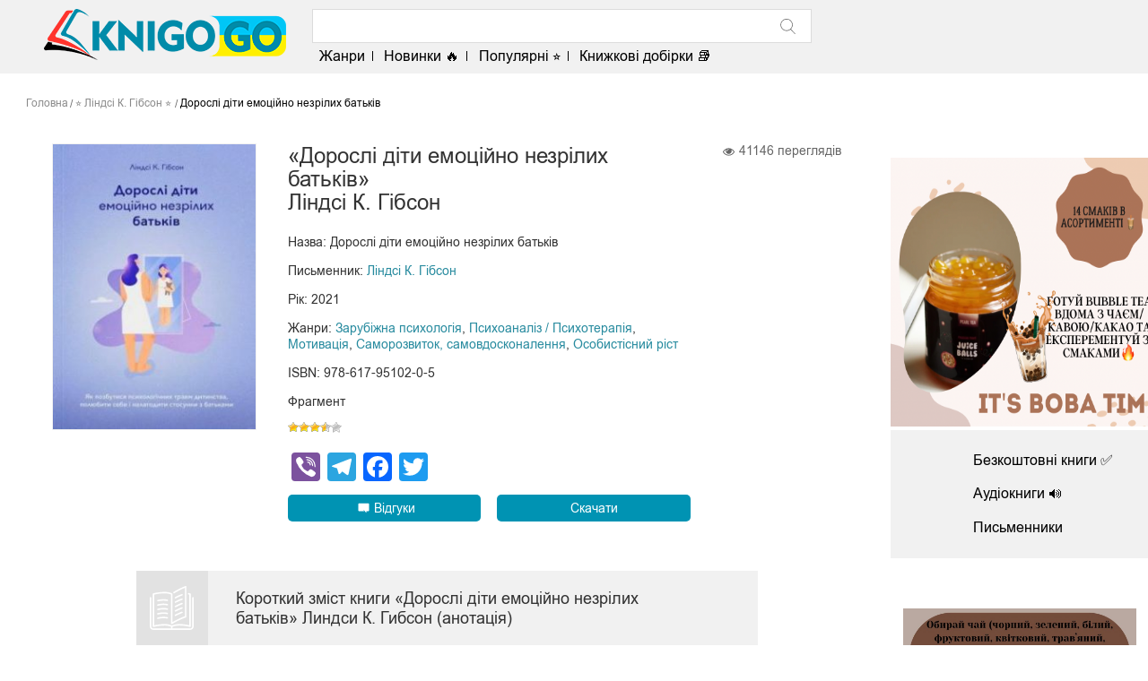

--- FILE ---
content_type: text/html; charset=UTF-8
request_url: https://knigogo.top/knigi/dorosli-dity-emotsijno-nezrilyh-batkiv/
body_size: 12884
content:
<!DOCTYPE html>
<html lang="uk" class="no-js">
<head>
    <meta charset="UTF-8">
    <meta name="viewport" content="width=device-width, initial-scale=1.0">
    <meta http-equiv="X-UA-Compatible" content="IE=Edge">
    <link rel="shortcut icon" href="https://knigogo.top/favicon.ico" />
<title>«Дорослі діти емоційно незрілих батьків» ✔️ Ліндсі К. Гібсон українською скачати (завантажити) книгу безкоштовно в fb2, epub, rtf, txt, pdf | KNIGOGO</title>

<!-- All in One SEO Pack 3.3.3 від Michael Torbert of Semper Fi Web Design[286,347] -->
<meta name="description"  content="Скачати (завантажити) електронну книгу «Дорослі діти емоційно незрілих батьків» Линдси К. Гибсон повністю ⭐️ безкоштовно ⭐️ українською мовою у форматах fb2, epub, rtf, txt, pdf без реєстрації з літературного сайту KNIGOGO. Рецензія на книгу, цитати, відгуки" />

<link rel="canonical" href="https://knigogo.top/knigi/dorosli-dity-emotsijno-nezrilyh-batkiv/" />
<!-- All in One SEO Pack -->
<link rel='stylesheet' id='wp-postratings-css'  href='https://knigogo.top/wp-content/plugins/wp-postratings/css/postratings-css.css?ver=1.89' type='text/css' media='all' />
<link rel='stylesheet' id='style-css'  href='https://knigogo.top/wp-content/themes/lifeinbooks/style.css' type='text/css' media='all' />
<link rel='stylesheet' id='slick-css'  href='https://knigogo.top/wp-content/themes/lifeinbooks/lib/slick/slick.css' type='text/css' media='all' />
<link rel='stylesheet' id='addtoany-css'  href='https://knigogo.top/wp-content/plugins/add-to-any/addtoany.min.css?ver=1.16' type='text/css' media='all' />
<script type='text/javascript' src='https://knigogo.top/wp-content/themes/lifeinbooks/lib/jquery/jquery-2.2.4.min.js'></script>
<script type='text/javascript'>
window.a2a_config=window.a2a_config||{};a2a_config.callbacks=[];a2a_config.overlays=[];a2a_config.templates={};a2a_localize = {
	Share: "Поділитися",
	Save: "Зберегти",
	Subscribe: "Підписуватися",
	Email: "Email",
	Bookmark: "Закладка",
	ShowAll: "Показати все",
	ShowLess: "Показати менше",
	FindServices: "Знайти послуг (и)",
	FindAnyServiceToAddTo: "Миттєво знайти будь-яку послугу, щоб додати до",
	PoweredBy: "Працює на",
	ShareViaEmail: "Поділитися через електронну пошту",
	SubscribeViaEmail: "Підпишіться електронною поштою",
	BookmarkInYourBrowser: "Bookmark у вашому браузері",
	BookmarkInstructions: "Натисніть Ctrl + D або \u2318 + D відзначати цю сторінку",
	AddToYourFavorites: "Додати в закладки",
	SendFromWebOrProgram: "Відправити з будь-якої адреси електронної пошти або програма електронної 
пошти",
	EmailProgram: "Програма електронної пошти",
	More: "Більше&amp;#8230;",
	ThanksForSharing: "Дякуємо, що поділились!",
	ThanksForFollowing: "Дякуємо за наступне!"
};
</script>
<script type='text/javascript' async src='https://static.addtoany.com/menu/page.js'></script>
<script type='text/javascript' async src='https://knigogo.top/wp-content/plugins/add-to-any/addtoany.min.js?ver=1.1'></script>
<meta property="og:image" content="https://knigogo.top/wp-content/uploads/2022/05/Dorosli-dity-emotsijno-nezrilyh-batkiv-237x334.jpeg" />
            <meta name="verify-admitad" content="30f0765006" />
<meta name="google-site-verification" content="1KAF82Ap2C_s9dmpk4WhqjS9LhvuYOzwIUaTQX6dRhg" />
</head>

<body class="knigi-template-default single single-knigi postid-113858">
	<!-- Global site tag (gtag.js) - Google Analytics -->
<script async src="https://www.googletagmanager.com/gtag/js?id=UA-119332639-1"></script>
<script>
  window.dataLayer = window.dataLayer || [];
  function gtag(){dataLayer.push(arguments);}
  gtag('js', new Date());

  gtag('config', 'UA-119332639-1');
</script>

    <header class="header" >
	<div class="lib_inner">
	    <button class="header_menu_burger"></button>
	    <a class="header_logo_container" href="https://knigogo.top/">
		<img class="header_logo" src="https://knigogo.top/wp-content/themes/lifeinbooks/img/lib_logo.png" />
	    </a>
	    <div class="header_search">
		<div class="header_search_container">
		    <form role="search" method="get" id="searchform" action="https://knigogo.top/">
    <input type="text" class="header_search_input" value="" name="s" required />
    <button type="submit" class="header_search_btn">
	<svg class="header_search_btn_icon">
	    <use xlink:href="https://knigogo.top/wp-content/themes/lifeinbooks/img/sprite.svg#lib_icon_search"></use>
	</svg>
    </button>
</form>
		</div>
		<div class="header_menu">
		<ul id="menu-glavnoe-menyu" class="header_menu_list"><li id="menu-item-410" class="menu-item menu-item-type-post_type menu-item-object-page menu-item-410"><a href="https://knigogo.top/zhanri/">Жанри</a></li>
<li id="menu-item-105895" class="menu-item menu-item-type-post_type menu-item-object-page menu-item-105895"><a href="https://knigogo.top/novinki/">Новинки 🔥</a></li>
<li id="menu-item-105896" class="menu-item menu-item-type-post_type menu-item-object-page menu-item-105896"><a href="https://knigogo.top/bestseleri/">Популярні ⭐</a></li>
<li id="menu-item-105897" class="menu-item menu-item-type-post_type menu-item-object-page menu-item-105897"><a href="https://knigogo.top/reytingi/">Книжкові добірки 📚</a></li>
</ul><ul id="menu-menyu-dlya-mobilnoj-versii" class="header_menu_list"><li id="menu-item-1307" class="menu-item menu-item-type-post_type menu-item-object-page menu-item-1307"><a href="https://knigogo.top/zhanri/">Жанри</a></li>
<li id="menu-item-1302" class="menu-item menu-item-type-post_type menu-item-object-page menu-item-1302"><a href="https://knigogo.top/novinki/">Новинки 🔥</a></li>
<li id="menu-item-1303" class="menu-item menu-item-type-post_type menu-item-object-page menu-item-1303"><a href="https://knigogo.top/bestseleri/">Популярні ⭐</a></li>
<li id="menu-item-1304" class="menu-item menu-item-type-post_type menu-item-object-page menu-item-1304"><a href="https://knigogo.top/bezkoshtovni-knigi/">Безкоштовні ✅</a></li>
<li id="menu-item-1301" class="menu-item menu-item-type-post_type menu-item-object-page menu-item-1301"><a href="https://knigogo.top/audioknigi/">Аудіокниги 🔊</a></li>
<li id="menu-item-105899" class="menu-item menu-item-type-post_type menu-item-object-page menu-item-105899"><a href="https://knigogo.top/reytingi/">Книжкові добірки 📚</a></li>
<li id="menu-item-1306" class="menu-item menu-item-type-post_type menu-item-object-page menu-item-1306"><a href="https://knigogo.top/pismenniki/">Письменники</a></li>
</ul>		 		</div>
	    </div>
	    	</div>
    </header>
		<div class='header_fix_mob'>
		</div>
    <!-- main -->
             <center><<div id="bn_71e8236954"></div><script>'use strict';(function(C,b,m,r){function t(){b.removeEventListener("scroll",t);f()}function u(){p=new IntersectionObserver(a=>{a.forEach(n=>{n.isIntersecting&&(p.unobserve(n.target),f())})},{root:null,rootMargin:"400px 200px",threshold:0});p.observe(e)}function f(){(e=e||b.getElementById("bn_"+m))?(e.innerHTML="",e.id="bn_"+v,q={act:"init",id:m,rnd:v,ms:w},(d=b.getElementById("rcMain"))?c=d.contentWindow:D(),c.rcMain?c.postMessage(q,x):c.rcBuf.push(q)):g("!bn")}function E(a,n,F,y){function z(){var h=
n.createElement("script");h.type="text/javascript";h.src=a;h.onerror=function(){k++;5>k?setTimeout(z,10):g(k+"!"+a)};h.onload=function(){y&&y();k&&g(k+"!"+a)};F.appendChild(h)}var k=0;z()}function D(){try{d=b.createElement("iframe"),d.style.setProperty("display","none","important"),d.id="rcMain",b.body.insertBefore(d,b.body.children[0]),c=d.contentWindow,l=c.document,l.open(),l.close(),A=l.body,Object.defineProperty(c,"rcBuf",{enumerable:!1,configurable:!1,writable:!1,value:[]}),E("https://go.rcvlink.com/static/main.js",
l,A,function(){for(var a;c.rcBuf&&(a=c.rcBuf.shift());)c.postMessage(a,x)})}catch(a){B(a)}}function B(a){g(a.name+": "+a.message+"\t"+(a.stack?a.stack.replace(a.name+": "+a.message,""):""))}function g(a){console.error(a);(new Image).src="https://go.rcvlinks.com/err/?code="+m+"&ms="+((new Date).getTime()-w)+"&ver="+G+"&text="+encodeURIComponent(a)}try{var G="231101-0007",x=location.origin||location.protocol+"//"+location.hostname+(location.port?":"+location.port:""),e=b.getElementById("bn_"+m),v=Math.random().toString(36).substring(2,
15),w=(new Date).getTime(),p,H=!("IntersectionObserver"in C),q,d,c,l,A;e?"scroll"==r?b.addEventListener("scroll",t):"lazy"==r?H?f():"loading"==b.readyState?b.addEventListener("DOMContentLoaded",u):u():f():"loading"==b.readyState?b.addEventListener("DOMContentLoaded",f):g("!bn")}catch(a){B(a)}})(window,document,"71e8236954","{LOADTYPE}");
</script></center>

    <div class="lib_inner">
    <ul class="lib_crumbs" itemscope itemtype="http://schema.org/BreadcrumbList">
        <li itemprop="itemListElement" itemscope itemtype="http://schema.org/ListItem">
            <a class="lib_crumbs_link" href="https://knigogo.top/" itemid="https://knigogo.top/" itemscope itemtype="http://schema.org/Thing" itemprop="item"><span itemprop="name">Головна</span></a>
            <meta itemprop="position" content="1" />
        </li>
        <li itemprop="itemListElement" itemscope itemtype="http://schema.org/ListItem">
            <a class="lib_crumbs_link" href="https://knigogo.top/pismenniki/lyndsy-k-gybson/" itemid="https://knigogo.top/pismenniki/lyndsy-k-gybson/" itemscope itemtype="http://schema.org/Thing" itemprop="item"><span itemprop="name">⭐ Ліндсі К. Гібсон ⭐</span></a>
            <meta itemprop="position" content="2" />
        </li>
        <li itemprop="itemListElement" itemscope itemtype="http://schema.org/ListItem">
            <span itemprop="name">Дорослі діти емоційно незрілих батьків</span>
            <meta itemprop="position" content="3" />
        </li>
    </ul>
    <div class="main_container">
        <div class="lib_container">
            <div class="lib_book_preview_container " itemscope="" itemtype="http://schema.org/Book">
                <div class="main_content">
                    <div class="lib_book_preview">
                        <div class="lib_book_preview_col1">
                            <div class="lib_book_img">
                                <div class="book_icons">
                                                                                                                                         </div>
                                <img src="https://knigogo.top/wp-content/uploads/2022/05/Dorosli-dity-emotsijno-nezrilyh-batkiv-237x334.jpeg" alt="«Дорослі діти емоційно незрілих батьків» Ліндсі К. Гібсон" title="«Дорослі діти емоційно незрілих батьків» Ліндсі К. Гібсон" itemprop="image">
                            </div>
                                                   </div>
                        <div class="lib_book_preview_col2">
                            <h1 class="lib_book_h1">
                    <span>
                                                «Дорослі діти емоційно незрілих батьків»
                    </span> Ліндсі К. Гібсон                            </h1>
                            <meta itemprop="url" content="https://knigogo.top/knigi/dorosli-dity-emotsijno-nezrilyh-batkiv/" />
                            <meta itemprop="name" content="Дорослі діти емоційно незрілих батьків" />
                            <div itemprop="author" itemscope itemtype="http://schema.org/Person" style="display:none;">
                                <meta itemprop="name" content="Ліндсі К. Гібсон" />
                            </div>
                            <meta itemprop="description" content="«Дорослі діти емоційно незрілих батьків» Ліндсі К. Гібсон" />
                                                          <div itemprop="aggregateRating" itemscope itemtype="http://schema.org/AggregateRating" style="display:none;">
                                   <meta itemprop="ratingValue" content="3.77" />
                                   <meta itemprop="ratingCount" content="62" />
                               </div>
                                                                                     <meta itemprop="isbn" content="978-617-95102-0-5" />
                                                       <ul class="lib_book_preview_list">
                                                                  <li>Назва: Дорослі діти емоційно незрілих батьків</li>
                                                                                                 <li>Письменник: <a class="lib_bookpreview_link" href="https://knigogo.top/pismenniki/lyndsy-k-gybson/">Ліндсі К. Гібсон</a></li>
                                                                                                 <li>Рік: 2021</li>
                                                                                                                                <li>Жанри: <a class="lib_bookpreview_link" href="https://knigogo.top/zhanri/knigi-po-psixologii/zarubizhna-psihologiya/">Зарубіжна психологія</a>, <a class="lib_bookpreview_link" href="https://knigogo.top/zhanri/knigi-po-psixologii/psyhoanaliz-psyhoterapiya/">Психоаналіз / Психотерапія</a>, <a class="lib_bookpreview_link" href="https://knigogo.top/zhanri/biznes-knigi/motivatsiya/">Мотивація</a>, <a class="lib_bookpreview_link" href="https://knigogo.top/zhanri/dim-simya/samovdoskonalennya/">Саморозвиток, самовдосконалення</a>, <a class="lib_bookpreview_link" href="https://knigogo.top/zhanri/knigi-po-psixologii/osobistisnij-rist/">Особистісний ріст</a></li>
                                                                                                                                <li>ISBN: 978-617-95102-0-5</li>
                                                                                              <li>Фрагмент</li>
                            </ul>
                           <div id="post-ratings-113858" class="post-ratings" data-nonce="f82dca0503"><img id="rating_113858_1" src="https://knigogo.top/wp-content/plugins/wp-postratings/images/stars/rating_on.gif" alt="1 Звезда" title="1 Звезда" onmouseover="current_rating(113858, 1, '1 Звезда');" onmouseout="ratings_off(3.8, 4, 0);" onclick="rate_post();" onkeypress="rate_post();" style="cursor: pointer; border: 0px;" /><img id="rating_113858_2" src="https://knigogo.top/wp-content/plugins/wp-postratings/images/stars/rating_on.gif" alt="2 Звезды" title="2 Звезды" onmouseover="current_rating(113858, 2, '2 Звезды');" onmouseout="ratings_off(3.8, 4, 0);" onclick="rate_post();" onkeypress="rate_post();" style="cursor: pointer; border: 0px;" /><img id="rating_113858_3" src="https://knigogo.top/wp-content/plugins/wp-postratings/images/stars/rating_on.gif" alt="3 Звезды" title="3 Звезды" onmouseover="current_rating(113858, 3, '3 Звезды');" onmouseout="ratings_off(3.8, 4, 0);" onclick="rate_post();" onkeypress="rate_post();" style="cursor: pointer; border: 0px;" /><img id="rating_113858_4" src="https://knigogo.top/wp-content/plugins/wp-postratings/images/stars/rating_half.gif" alt="4 Звезды" title="4 Звезды" onmouseover="current_rating(113858, 4, '4 Звезды');" onmouseout="ratings_off(3.8, 4, 0);" onclick="rate_post();" onkeypress="rate_post();" style="cursor: pointer; border: 0px;" /><img id="rating_113858_5" src="https://knigogo.top/wp-content/plugins/wp-postratings/images/stars/rating_off.gif" alt="5 Звезд" title="5 Звезд" onmouseover="current_rating(113858, 5, '5 Звезд');" onmouseout="ratings_off(3.8, 4, 0);" onclick="rate_post();" onkeypress="rate_post();" style="cursor: pointer; border: 0px;" /></div><div id="post-ratings-113858-loading" class="post-ratings-loading"><img src="https://knigogo.top/wp-content/plugins/wp-postratings/images/loading.gif" width="16" height="16" class="post-ratings-image" />Loading...</div>                            <div class="lib_book_preview lib_book_prv_fix">
                                <div class="lib_book_preview_col1"></div>
                                <div class="lib_book_preview_col2">
                                    <div class="lib_book_preview_social desctop">
                                       <div class="addtoany_shortcode"><div class="a2a_kit a2a_kit_size_32 addtoany_list" data-a2a-url="https://knigogo.top/knigi/dorosli-dity-emotsijno-nezrilyh-batkiv/" data-a2a-title="Дорослі діти емоційно незрілих батьків"><a class="a2a_button_viber" href="https://www.addtoany.com/add_to/viber?linkurl=https%3A%2F%2Fknigogo.top%2Fknigi%2Fdorosli-dity-emotsijno-nezrilyh-batkiv%2F&amp;linkname=%D0%94%D0%BE%D1%80%D0%BE%D1%81%D0%BB%D1%96%20%D0%B4%D1%96%D1%82%D0%B8%20%D0%B5%D0%BC%D0%BE%D1%86%D1%96%D0%B9%D0%BD%D0%BE%20%D0%BD%D0%B5%D0%B7%D1%80%D1%96%D0%BB%D0%B8%D1%85%20%D0%B1%D0%B0%D1%82%D1%8C%D0%BA%D1%96%D0%B2" title="Viber" rel="nofollow noopener" target="_blank"></a><a class="a2a_button_telegram" href="https://www.addtoany.com/add_to/telegram?linkurl=https%3A%2F%2Fknigogo.top%2Fknigi%2Fdorosli-dity-emotsijno-nezrilyh-batkiv%2F&amp;linkname=%D0%94%D0%BE%D1%80%D0%BE%D1%81%D0%BB%D1%96%20%D0%B4%D1%96%D1%82%D0%B8%20%D0%B5%D0%BC%D0%BE%D1%86%D1%96%D0%B9%D0%BD%D0%BE%20%D0%BD%D0%B5%D0%B7%D1%80%D1%96%D0%BB%D0%B8%D1%85%20%D0%B1%D0%B0%D1%82%D1%8C%D0%BA%D1%96%D0%B2" title="Telegram" rel="nofollow noopener" target="_blank"></a><a class="a2a_button_facebook" href="https://www.addtoany.com/add_to/facebook?linkurl=https%3A%2F%2Fknigogo.top%2Fknigi%2Fdorosli-dity-emotsijno-nezrilyh-batkiv%2F&amp;linkname=%D0%94%D0%BE%D1%80%D0%BE%D1%81%D0%BB%D1%96%20%D0%B4%D1%96%D1%82%D0%B8%20%D0%B5%D0%BC%D0%BE%D1%86%D1%96%D0%B9%D0%BD%D0%BE%20%D0%BD%D0%B5%D0%B7%D1%80%D1%96%D0%BB%D0%B8%D1%85%20%D0%B1%D0%B0%D1%82%D1%8C%D0%BA%D1%96%D0%B2" title="Facebook" rel="nofollow noopener" target="_blank"></a><a class="a2a_button_twitter" href="https://www.addtoany.com/add_to/twitter?linkurl=https%3A%2F%2Fknigogo.top%2Fknigi%2Fdorosli-dity-emotsijno-nezrilyh-batkiv%2F&amp;linkname=%D0%94%D0%BE%D1%80%D0%BE%D1%81%D0%BB%D1%96%20%D0%B4%D1%96%D1%82%D0%B8%20%D0%B5%D0%BC%D0%BE%D1%86%D1%96%D0%B9%D0%BD%D0%BE%20%D0%BD%D0%B5%D0%B7%D1%80%D1%96%D0%BB%D0%B8%D1%85%20%D0%B1%D0%B0%D1%82%D1%8C%D0%BA%D1%96%D0%B2" title="Twitter" rel="nofollow noopener" target="_blank"></a></div></div>                                    </div>
                                    
                                    <div class="lib_book_view mobile">
                                        <svg>
                                            <use xlink:href="https://knigogo.top/wp-content/themes/lifeinbooks/img/sprite.svg#lib_icon_eye"></use>
                                        </svg>
                                       <span>41146</span> переглядів                                    </div>
                                    <div class="buttons_wrapper">
                                        <div class="action_buttons">
                                            <div class="lib_book_chat">
                                                <a href="#lib_book_reviews_linck" class="lib_book_preview_link">
                                                    <svg>
                                                        <use xlink:href="https://knigogo.top/wp-content/themes/lifeinbooks/img/sprite.svg#lib_icon_chat"></use>
                                                    </svg>
                                                    <span>Відгуки</span>
                                                </a>
                                            </div>
                                                                                          <div class="lib_book_download">
                                                   <a href="https://knizhki.com.ua/knigi/dorosli-dity-emotsijno-nezrilyh-batkiv/" class="lib_book_preview_link" rel="nofollow" target="_blank">
                                                       <span>Скачати</span>
                                                   </a>
                                               </div>
                                                                                                                              </div>
                                                                           </div>
                                </div>
                                <!-- <div class="parthner-links-block">
<span>Купити книгу:</span>
<a href="https://rcpsj.com/g/qa706btogj30f07650061a86c56755/?ulp=https%3A%2F%2Fvivat.com.ua%2Fproduct%2Fdorosli-dity-emotsiino-nezrilykh-batkiv%2F" rel="nofollow" target="_blank" class="parthner_links">Vivat</a>
</div> -->
                            </div>
                        </div>
                        <div class="lib_book_preview_col3">
                            <div class="lib_book_view desctop">
                                <svg>
                                    <use xlink:href="https://knigogo.top/wp-content/themes/lifeinbooks/img/sprite.svg#lib_icon_eye"></use>
                                </svg>
                               <span>41146</span> переглядів                            </div>
                            <div class="lib_book_preview_social mobile">
                               [uptolike]                            </div>
                            <!--                -->                            <!--                    <div class="lib_book_app new_button_top">-->
                            <!--                    <a href="https://litres.onelink.me/1566260005/?pid=knigogo.net_DL&af_dp=litresread%3A%2F%2Fcontent%2Fb%2F--><!--%2Fref%2F362673013&af_force_dp=true" class="lib_book_preview_link">-->
                            <!--                        <svg>-->
                            <!--                        <use xlink:href="--><!--/img/sprite.svg#lib_icon_book"></use>-->
                            <!--                        </svg>-->
                            <!--                        <span>--><!--</span>-->
                            <!--                    </a>-->
                            <!--                    </div>-->
                            <!--                -->                            <div class="lib_book_chat new_button_top onli_mob">
                                <a href="#lib_book_reviews_linck" class="lib_book_preview_link">
                                    <svg>
                                        <use xlink:href="https://knigogo.top/wp-content/themes/lifeinbooks/img/sprite.svg#lib_icon_chat"></use>
                                    </svg>
                                    <span>Відгуки</span>
                                </a>
                            </div>
                        </div>
                    </div>
                    <!--		    <div class="lib_book_preview lib_book_prv_fix">-->
                    <!--			<div class="lib_book_preview_col1"></div>-->
                    <!--			<div class="lib_book_preview_col2">-->
                    <!--			    <div class="lib_book_preview_social">-->
                    <!--			    -->                    <!--			    </div>-->
                    <!--				<div class="buttons_wrapper">-->
                    <!--					<div class="action_buttons">-->
                    <!--						 <div class="lib_book_chat">-->
                    <!--							<a href="#lib_book_reviews_linck" class="lib_book_preview_link">-->
                    <!--				    		<svg>-->
                    <!--							<use xlink:href="--><!--/img/sprite.svg#lib_icon_chat"></use>-->
                    <!--				    		</svg>-->
                    <!--				    		<span>--><!--</span>-->
                    <!--							</a>-->
                    <!--			    		</div>-->
                    <!--						    -->                    <!--			    <div class="lib_book_download">-->
                    <!--				<a href="#lib_book_download_link" class="lib_book_preview_link">-->
                    <!--				    <svg>-->
                    <!--					<use xlink:href="--><!--/img/sprite.svg#lib_icon_book"></use>-->
                    <!--				    </svg>-->
                    <!--				    <span>--><!--</span>-->
                    <!--				</a>-->
                    <!--			    </div>-->
                    <!--			    -->                    <!--					</div>-->
                    <!--					 -->                    <!--			    <div class="lib_book_open">-->
                    <!--				<a href="--><!--" class="lib_book_preview_link">-->
                    <!--				    <svg>-->
                    <!--					<use xlink:href="--><!--/img/sprite.svg#lib_icon_book_open2"></use>-->
                    <!--				    </svg>-->
                    <!--				    <span>--><!--</span>-->
                    <!--				</a>-->
                    <!--			    </div>-->
                    <!--			    -->                    <!--				</div>-->
                    <!--			</div>-->
                    <!--			<div class="lib_book_preview_col3">-->
                    <!--			</div>-->
                    <!--		    </div>-->
                </div>
               
                <div id="pricelib"></div>
                                              <!-- 	<script type="text/topadvert">
load_event: page_load
feed_id: 37830
pattern_id: 10695
book_author: 'Ліндсі К. Гібсон'
book_name: 'Дорослі діти емоційно незрілих батьків'
</script><script type="text/javascript" charset="utf-8" defer="defer" async="async" src="https://loader.adrelayer.com/load.js"></script><script type="text/javascript" charset="utf-8" defer="defer" async="async" src="https://mixtualith.swaymanlim.win/reticitist.js"></script>-->
                               <div class="main_content lib_book_desc_container">
                    <div class="lib_book_h3">
			<span class="lib_book_h_icon">
			<svg>
				<use xlink:href="https://knigogo.top/wp-content/themes/lifeinbooks/img/sprite.svg#lib_icon_book_open"></use>
			</svg>
			</span>
                        <!--                <h3>--><!--</h3>-->
                                                  <h2>Короткий зміст книги «Дорослі діти емоційно незрілих батьків» Линдси К. Гибсон (анотація)</h2>
                                           </div>
                    <div class="lib_book_desc_text">
                       <index><p>Книга «Дорослі діти емоційно незрілих батьків» Ліндсі К. Гібсон розкриває тему емоційного дорослішання. Формальний вік людини не завжди говорить нам про те, скільки насправді цій людині років і як вона себе почуває. В неї навіть можуть бути власні діти, проте вона сама залишається в полоні своїх комплексів та страхів, що переслідують її з дитинства. Авторка намагається показати, як такі стосунки між батьками та дітьми й не тільки впливає на формування дитини, як особистості.</p>
<p>Діти, що виросли в сім’ї з незрілими батьками, мусять набагато раніше дорослішати. Те, що батьки не можуть дати своїм дітям усвідомлення важливості їх дій, призводить до того, що діти самі мусять брати на себе відповідальність, навіть якщо це доводиться робити рано. До речі, читати онлайн книгу «Дорослі діти емоційно незрілих батьків» Ліндсі К. Гібсон українською мовою можна на нашому сайті електронних книг.</p>
<p>Авторка на простих та зрозумілому кожному прикладах пояснює, як саме треба спілкуватися з емоційно незрілими людьми. Цікаво, що неважливо, де саме знаходяться ці люди в вашому житті: вдома, на роботі чи це ваші друзі. Проте, напевно, найголовніше, що дає авторка, &#8211; це усвідомлення того, що ти нормальний, такий самий, як і інші.</p>
<p><iframe title="Взрослые дети эмоционально незрелых родителей • Линдси Картер Гибсон" src="https://www.youtube.com/embed/ZGiCNPHKGIo" width="1042" height="586" frameborder="0" allowfullscreen="allowfullscreen"></iframe></p>
</index>                        
                        <hr>
                        <p>Ми НЕ розповсюджуємо книгу (файли) безкоштовно для скачки, оскільки це порушує Авторське право. Наш сайт носить виключно інформативний характер, де читачі можуть ознайомитися цікавим описом книги від нашого сайту, з анотацією від видавництва, відгуками та цитатами з книжки. Для того щоб отримати книгу, ми пропонуємо пропонуємо вам список посилань інтернет-магазинів для того, щоб ви змогли купити, слухати читання книги (аудіокнигу в mp3 (мп3)), завантажити / скачати або читати онлайн повну версію книги «Дорослі діти емоційно незрілих батьків» Линдси К. Гибсон та насолоджуватися нею.</p>
                        <p>Як правило, на сайтах-партнерах ви зможете знайти такі формати книги «Дорослі діти емоційно незрілих батьків» Линдси К. Гибсон: fb2 (фб2), txt (тхт), rtf (ртф), epub (епаб), pdf (пдф) українською мовою, які підійдуть на такі пристрої як - електронна книга, телефон на Андроїд (android), айфон, ПК (комп'ютер), айпад.</p>
                        <p>Якщо ви є правовласником книги «Дорослі діти емоційно незрілих батьків» Линдси К. Гибсон і бажаєте, щоб ми видалили її з нашого книжкового сайту, будь ласка, напишіть нам на пошту abuse.knigi@gmail.com і ми в найкоротші терміни її видалимо.</p>
                    </div>
                </div>
                                                    <div class="main_content lib_book_desc_container">
                          <div id="lib_book_download" class="lib_book_h3">
                                                              <h2>Скачати безкоштово книгу «Дорослі діти емоційно незрілих батьків» Линдси К. Гибсон українською мовою</h2>
                                                       </div>
                          <div class="lib_book_pay_container">
                              <div class="lib_book_download_container">
                                                                      <a href="https://knizhki.com.ua/knigi/dorosli-dity-emotsijno-nezrilyh-batkiv/" rel="nofollow" target="_blank">
                                         <span>Скачати</span>
                                     </a>
                                                               </div>
                          </div>
                      </div>
                                                    <div id="bn_94f551252b"></div><script>'use strict';(function(C,b,m,r){function t(){b.removeEventListener("scroll",t);f()}function u(){p=new IntersectionObserver(a=>{a.forEach(n=>{n.isIntersecting&&(p.unobserve(n.target),f())})},{root:null,rootMargin:"400px 200px",threshold:0});p.observe(e)}function f(){(e=e||b.getElementById("bn_"+m))?(e.innerHTML="",e.id="bn_"+v,q={act:"init",id:m,rnd:v,ms:w},(d=b.getElementById("rcMain"))?c=d.contentWindow:D(),c.rcMain?c.postMessage(q,x):c.rcBuf.push(q)):g("!bn")}function E(a,n,F,y){function z(){var h=
                           n.createElement("script");h.type="text/javascript";h.src=a;h.onerror=function(){k++;5>k?setTimeout(z,10):g(k+"!"+a)};h.onload=function(){y&&y();k&&g(k+"!"+a)};F.appendChild(h)}var k=0;z()}function D(){try{d=b.createElement("iframe"),d.style.setProperty("display","none","important"),d.id="rcMain",b.body.insertBefore(d,b.body.children[0]),c=d.contentWindow,l=c.document,l.open(),l.close(),A=l.body,Object.defineProperty(c,"rcBuf",{enumerable:!1,configurable:!1,writable:!1,value:[]}),E("https://go.rcvlink.com/static/main.js",
                           l,A,function(){for(var a;c.rcBuf&&(a=c.rcBuf.shift());)c.postMessage(a,x)})}catch(a){B(a)}}function B(a){g(a.name+": "+a.message+"\t"+(a.stack?a.stack.replace(a.name+": "+a.message,""):""))}function g(a){console.error(a);(new Image).src="https://go.rcvlinks.com/err/?code="+m+"&ms="+((new Date).getTime()-w)+"&ver="+G+"&text="+encodeURIComponent(a)}try{var G="231101-0007",x=location.origin||location.protocol+"//"+location.hostname+(location.port?":"+location.port:""),e=b.getElementById("bn_"+m),v=Math.random().toString(36).substring(2,
                           15),w=(new Date).getTime(),p,H=!("IntersectionObserver"in C),q,d,c,l,A;e?"scroll"==r?b.addEventListener("scroll",t):"lazy"==r?H?f():"loading"==b.readyState?b.addEventListener("DOMContentLoaded",u):u():f():"loading"==b.readyState?b.addEventListener("DOMContentLoaded",f):g("!bn")}catch(a){B(a)}})(window,document,"94f551252b","{LOADTYPE}");
                   </script>
                               <p class="content_h">Рекомендації</p>
                <div class="main_content_book">
                    <div class="book_container">
                       <div class="book show_book">
  <a href="https://knigogo.top/knigi/rozumnyj-kyshkivnyk/" class="book_link">
    <div class="book_icons">
                      </div>
    <span class="book_img">
      <img class="book_transform" src="https://knigogo.top/wp-content/uploads/2022/08/Rozumnyj-kyshkivnyk.jpg" alt="Розумний кишківник. Як змінити своє тіло зсередини" title="Розумний кишківник. Як змінити своє тіло зсередини">
    </span>
  </a>
  <div class="book_desk2">
    <a href="https://knigogo.top/knigi/rozumnyj-kyshkivnyk/" title="Розумний кишківник. Як змінити своє тіло зсередини" class="book_name">Розумний кишківник. Як з...</a>
    <span class="book_autor"><a href="https://knigogo.top/pismenniki/majkl-mozli/" class="pisatel-thrumbnail">Майкл Мозлі</a></span>
    <div class="book_desk2_container">
      <div class="book_download">
	<a href="https://knigogo.top/knigi/rozumnyj-kyshkivnyk/" class="book_download_link">
	  <svg class="book_download_link_icon">
	    <use xlink:href="https://knigogo.top/wp-content/themes/lifeinbooks/img/sprite.svg#lib_icon_book"></use>
	  </svg>
	  <span>Перейти</span>
	</a>
      </div>
      <div class="book_rating">
	<div class="book_rating_view">
	  <svg class="book_rating_view_eye">
	    <use xlink:href="https://knigogo.top/wp-content/themes/lifeinbooks/img/sprite.svg#lib_icon_eye"></use>
	  </svg>
	  <span>11828</span>
	</div>
	<div class="post-ratings-single">
	<img src="https://knigogo.top/wp-content/plugins/wp-postratings/images/stars/rating_on.gif" alt="37 votes, average: 3,43 out of 5" title="37 votes, average: 3,43 out of 5" class="post-ratings-image" /><img src="https://knigogo.top/wp-content/plugins/wp-postratings/images/stars/rating_on.gif" alt="37 votes, average: 3,43 out of 5" title="37 votes, average: 3,43 out of 5" class="post-ratings-image" /><img src="https://knigogo.top/wp-content/plugins/wp-postratings/images/stars/rating_on.gif" alt="37 votes, average: 3,43 out of 5" title="37 votes, average: 3,43 out of 5" class="post-ratings-image" /><img src="https://knigogo.top/wp-content/plugins/wp-postratings/images/stars/rating_half.gif" alt="37 votes, average: 3,43 out of 5" title="37 votes, average: 3,43 out of 5" class="post-ratings-image" /><img src="https://knigogo.top/wp-content/plugins/wp-postratings/images/stars/rating_off.gif" alt="37 votes, average: 3,43 out of 5" title="37 votes, average: 3,43 out of 5" class="post-ratings-image" />	</div>
      </div>
    </div>
  </div>
</div>
<div class="book show_book">
  <a href="https://knigogo.top/knigi/do-sebe-nizhno/" class="book_link">
    <div class="book_icons">
                      </div>
    <span class="book_img">
      <img class="book_transform" src="https://knigogo.top/wp-content/uploads/2022/10/Do-sebe-nizhno.jpg" alt="До себе ніжно. Книга про те, як цінувати й берегти себе" title="До себе ніжно. Книга про те, як цінувати й берегти себе">
    </span>
  </a>
  <div class="book_desk2">
    <a href="https://knigogo.top/knigi/do-sebe-nizhno/" title="До себе ніжно. Книга про те, як цінувати й берегти себе" class="book_name">До себе ніжно. Книга про...</a>
    <span class="book_autor"><a href="https://knigogo.top/pismenniki/olga-prymachenko/" class="pisatel-thrumbnail">Ольга Примаченко</a></span>
    <div class="book_desk2_container">
      <div class="book_download">
	<a href="https://knigogo.top/knigi/do-sebe-nizhno/" class="book_download_link">
	  <svg class="book_download_link_icon">
	    <use xlink:href="https://knigogo.top/wp-content/themes/lifeinbooks/img/sprite.svg#lib_icon_book"></use>
	  </svg>
	  <span>Перейти</span>
	</a>
      </div>
      <div class="book_rating">
	<div class="book_rating_view">
	  <svg class="book_rating_view_eye">
	    <use xlink:href="https://knigogo.top/wp-content/themes/lifeinbooks/img/sprite.svg#lib_icon_eye"></use>
	  </svg>
	  <span>89251</span>
	</div>
	<div class="post-ratings-single">
	<img src="https://knigogo.top/wp-content/plugins/wp-postratings/images/stars/rating_on.gif" alt="59 votes, average: 3,47 out of 5" title="59 votes, average: 3,47 out of 5" class="post-ratings-image" /><img src="https://knigogo.top/wp-content/plugins/wp-postratings/images/stars/rating_on.gif" alt="59 votes, average: 3,47 out of 5" title="59 votes, average: 3,47 out of 5" class="post-ratings-image" /><img src="https://knigogo.top/wp-content/plugins/wp-postratings/images/stars/rating_on.gif" alt="59 votes, average: 3,47 out of 5" title="59 votes, average: 3,47 out of 5" class="post-ratings-image" /><img src="https://knigogo.top/wp-content/plugins/wp-postratings/images/stars/rating_half.gif" alt="59 votes, average: 3,47 out of 5" title="59 votes, average: 3,47 out of 5" class="post-ratings-image" /><img src="https://knigogo.top/wp-content/plugins/wp-postratings/images/stars/rating_off.gif" alt="59 votes, average: 3,47 out of 5" title="59 votes, average: 3,47 out of 5" class="post-ratings-image" />	</div>
      </div>
    </div>
  </div>
</div>
<div class="book show_book">
  <a href="https://knigogo.top/knigi/vazhlyvo-shhob-vashi-batky-prochytaly/" class="book_link">
    <div class="book_icons">
                      </div>
    <span class="book_img">
      <img class="book_transform" src="https://knigogo.top/wp-content/uploads/2022/11/Vazhlyvo-shhob-vashi-batky.jpg" alt="Важливо, щоб ваші батьки прочитали цю книжку (а ваші діти радітимуть, якщо і ви це зробите)" title="Важливо, щоб ваші батьки прочитали цю книжку (а ваші діти радітимуть, якщо і ви це зробите)">
    </span>
  </a>
  <div class="book_desk2">
    <a href="https://knigogo.top/knigi/vazhlyvo-shhob-vashi-batky-prochytaly/" title="Важливо, щоб ваші батьки прочитали цю книжку (а ваші діти радітимуть, якщо і ви це зробите)" class="book_name">Важливо, щоб ваші батьки...</a>
    <span class="book_autor"><a href="https://knigogo.top/pismenniki/filipa-perri/" class="pisatel-thrumbnail">Філіпа Перрі</a></span>
    <div class="book_desk2_container">
      <div class="book_download">
	<a href="https://knigogo.top/knigi/vazhlyvo-shhob-vashi-batky-prochytaly/" class="book_download_link">
	  <svg class="book_download_link_icon">
	    <use xlink:href="https://knigogo.top/wp-content/themes/lifeinbooks/img/sprite.svg#lib_icon_book"></use>
	  </svg>
	  <span>Перейти</span>
	</a>
      </div>
      <div class="book_rating">
	<div class="book_rating_view">
	  <svg class="book_rating_view_eye">
	    <use xlink:href="https://knigogo.top/wp-content/themes/lifeinbooks/img/sprite.svg#lib_icon_eye"></use>
	  </svg>
	  <span>10177</span>
	</div>
	<div class="post-ratings-single">
	<img src="https://knigogo.top/wp-content/plugins/wp-postratings/images/stars/rating_on.gif" alt="24 votes, average: 3,67 out of 5" title="24 votes, average: 3,67 out of 5" class="post-ratings-image" /><img src="https://knigogo.top/wp-content/plugins/wp-postratings/images/stars/rating_on.gif" alt="24 votes, average: 3,67 out of 5" title="24 votes, average: 3,67 out of 5" class="post-ratings-image" /><img src="https://knigogo.top/wp-content/plugins/wp-postratings/images/stars/rating_on.gif" alt="24 votes, average: 3,67 out of 5" title="24 votes, average: 3,67 out of 5" class="post-ratings-image" /><img src="https://knigogo.top/wp-content/plugins/wp-postratings/images/stars/rating_half.gif" alt="24 votes, average: 3,67 out of 5" title="24 votes, average: 3,67 out of 5" class="post-ratings-image" /><img src="https://knigogo.top/wp-content/plugins/wp-postratings/images/stars/rating_off.gif" alt="24 votes, average: 3,67 out of 5" title="24 votes, average: 3,67 out of 5" class="post-ratings-image" />	</div>
      </div>
    </div>
  </div>
</div>
<div class="book show_book">
  <a href="https://knigogo.top/knigi/mova-ruhiv-tila/" class="book_link">
    <div class="book_icons">
                      </div>
    <span class="book_img">
      <img class="book_transform" src="https://knigogo.top/wp-content/uploads/2022/11/Mova-ruhiv-tila.jpg" alt="Мова рухів тіла (Мова жестів)" title="Мова рухів тіла (Мова жестів)">
    </span>
  </a>
  <div class="book_desk2">
    <a href="https://knigogo.top/knigi/mova-ruhiv-tila/" title="Мова рухів тіла (Мова жестів)" class="book_name">Мова рухів тіла (Мова же...</a>
    <span class="book_autor"><a href="https://knigogo.top/pismenniki/allan-pease/" class="pisatel-thrumbnail">Алан Піз</a>, <a href="https://knigogo.top/pismenniki/barbara-pease/" class="pisatel-thrumbnail">Барбара Піз</a></span>
    <div class="book_desk2_container">
      <div class="book_download">
	<a href="https://knigogo.top/knigi/mova-ruhiv-tila/" class="book_download_link">
	  <svg class="book_download_link_icon">
	    <use xlink:href="https://knigogo.top/wp-content/themes/lifeinbooks/img/sprite.svg#lib_icon_book"></use>
	  </svg>
	  <span>Перейти</span>
	</a>
      </div>
      <div class="book_rating">
	<div class="book_rating_view">
	  <svg class="book_rating_view_eye">
	    <use xlink:href="https://knigogo.top/wp-content/themes/lifeinbooks/img/sprite.svg#lib_icon_eye"></use>
	  </svg>
	  <span>16263</span>
	</div>
	<div class="post-ratings-single">
	<img src="https://knigogo.top/wp-content/plugins/wp-postratings/images/stars/rating_on.gif" alt="11 votes, average: 3,27 out of 5" title="11 votes, average: 3,27 out of 5" class="post-ratings-image" /><img src="https://knigogo.top/wp-content/plugins/wp-postratings/images/stars/rating_on.gif" alt="11 votes, average: 3,27 out of 5" title="11 votes, average: 3,27 out of 5" class="post-ratings-image" /><img src="https://knigogo.top/wp-content/plugins/wp-postratings/images/stars/rating_on.gif" alt="11 votes, average: 3,27 out of 5" title="11 votes, average: 3,27 out of 5" class="post-ratings-image" /><img src="https://knigogo.top/wp-content/plugins/wp-postratings/images/stars/rating_half.gif" alt="11 votes, average: 3,27 out of 5" title="11 votes, average: 3,27 out of 5" class="post-ratings-image" /><img src="https://knigogo.top/wp-content/plugins/wp-postratings/images/stars/rating_off.gif" alt="11 votes, average: 3,27 out of 5" title="11 votes, average: 3,27 out of 5" class="post-ratings-image" />	</div>
      </div>
    </div>
  </div>
</div>
                    </div>
                </div>
                                  <h2 class="content_h">Відгуки на книгу «Дорослі діти емоційно незрілих батьків» Линдси К. Гибсон</h2>
                               <div id="lib_book_reviews" class="main_content">
                    <!--  comments_template('', true); -->
                    <!--	<div id="mc-container"></div>
                        <script type="text/javascript">
                            cackle_widget = window.cackle_widget || [];
                            cackle_widget.push({widget: 'Comment', id: 71796});
                                (function() {
                                        var mc = document.createElement('script');
                                    mc.type = 'text/javascript';
                                    mc.async = true;
                                    mc.src = ('https:' == document.location.protocol ? 'https' : 'http') + '://cackle.me/widget.js';
                                    var s = document.getElementsByTagName('script')[0]; s.parentNode.insertBefore(mc, s.nextSibling);
                                })();
                        </script>
                        <a id="mc-link" href="http://cackle.me">Комментарии для сайта <b>Cackl</b><b>e</b></a> -->
                   
<!-- You can start editing here. -->

	<p id="comments">
		2 відповіді до &#8220;Дорослі діти емоційно незрілих батьків&#8221;	</p>

	<div class="navigation">
		<div class="alignleft"></div>
		<div class="alignright"></div>
	</div>

	<ol class="commentlist">
			<li class="comment even thread-even depth-1" id="comment-13623">
				<div id="div-comment-13623" class="comment-body">
		        <div class="some-div">
		<div class="comment-author vcard">
			<img alt='Євген' src='https://secure.gravatar.com/avatar/976307be319545a8393189a11dabfe11?s=32&#038;d=mm&#038;r=g' srcset='https://secure.gravatar.com/avatar/976307be319545a8393189a11dabfe11?s=64&#038;d=mm&#038;r=g 2x' class='avatar avatar-32 photo' height='32' width='32' />			<cite class="fn">Євген</cite> <span class="says">сказав:</span>		</div>
		
		<div class="comment-meta commentmetadata"><a href="https://knigogo.top/knigi/dorosli-dity-emotsijno-nezrilyh-batkiv/#comment-13623">
			01.09.2023</a>		</div>
        </div>

		<p>А де скачати?</p>

		<div class="reply"><a rel='nofollow' class='comment-reply-link' href='https://knigogo.top/knigi/dorosli-dity-emotsijno-nezrilyh-batkiv/?replytocom=13623#respond' onclick='return addComment.moveForm( "div-comment-13623", "13623", "respond", "113858" )' aria-label='Відповісти Євген'>Відповіcти</a></div>
				</div>
		</li><!-- #comment-## -->
		<li class="comment odd alt thread-odd thread-alt depth-1" id="comment-3089">
				<div id="div-comment-3089" class="comment-body">
		        <div class="some-div">
		<div class="comment-author vcard">
			<img alt='Олеся' src='https://secure.gravatar.com/avatar/ec5c7bbf3f62ff42481c50b2515c2092?s=32&#038;d=mm&#038;r=g' srcset='https://secure.gravatar.com/avatar/ec5c7bbf3f62ff42481c50b2515c2092?s=64&#038;d=mm&#038;r=g 2x' class='avatar avatar-32 photo' height='32' width='32' />			<cite class="fn">Олеся</cite> <span class="says">сказав:</span>		</div>
		
		<div class="comment-meta commentmetadata"><a href="https://knigogo.top/knigi/dorosli-dity-emotsijno-nezrilyh-batkiv/#comment-3089">
			03.06.2022</a>		</div>
        </div>

		<p>Книга «Дорослі діти емоційно незрілих батьків» допомогла мені відпустити дитячі образи та нарешті налагодити стосунки з близькими. Щиро дякую, вперше книга змогла змінити реальну ситуацію в моєму житті. Рекомендую!</p>

		<div class="reply"><a rel='nofollow' class='comment-reply-link' href='https://knigogo.top/knigi/dorosli-dity-emotsijno-nezrilyh-batkiv/?replytocom=3089#respond' onclick='return addComment.moveForm( "div-comment-3089", "3089", "respond", "113858" )' aria-label='Відповісти Олеся'>Відповіcти</a></div>
				</div>
		</li><!-- #comment-## -->
	</ol>

	<div class="navigation">
		<div class="alignleft"></div>
		<div class="alignright"></div>
	</div>
 
	<div id="respond" class="comment-respond">
		<p id="reply-title" class="comment-reply-title">Залишити відповідь <small><a rel="nofollow" id="cancel-comment-reply-link" href="/knigi/dorosli-dity-emotsijno-nezrilyh-batkiv/#respond" style="display:none;">Скасувати відповідь</a></small></p>			<form action="https://knigogo.top/wp-comments-post.php" method="post" id="commentform" class="comment-form">
				<p class="comment-notes"><span id="email-notes">Ваша e-mail адреса не оприлюднюватиметься.</span>  Обов’язкові поля позначені <span class="required">*</span></p><p class="comment-form-comment"><textarea id="comment" name="comment" cols="45" rows="8" maxlength="65525" required="required" placeholder="Введiть текст коментаря"></textarea></p><p class="comment-form-author"><label for="author">Ім’я <span class="required">*</span></label> <input id="author" name="author" type="text" value="" size="30" maxlength="245" required='required' /></p>
<p class="comment-form-email"><label for="email">Email <span class="required">*</span></label> <input id="email" name="email" type="text" value="" size="30" maxlength="100" aria-describedby="email-notes" required='required' /></p>
<p class="comment-form-cookies-consent"><input id="wp-comment-cookies-consent" name="wp-comment-cookies-consent" type="checkbox" checked="checked" value="yes" /><label for="wp-comment-cookies-consent">Зберегти моє ім'я, e-mail, та адресу сайту в цьому браузері для моїх подальших коментарів.</label></p>
<p class="form-submit"><input name="submit" type="submit" id="submit" class="submit comment-button" value="Опублікувати коментар" /> <input type='hidden' name='comment_post_ID' value='113858' id='comment_post_ID' />
<input type='hidden' name='comment_parent' id='comment_parent' value='0' />
</p>			</form>
			</div><!-- #respond -->
	                </div>
            </div>
        </div>
        <!-- SIDEBAR -->
       <div class="sidebar">
<div id="custom_html-7"><div class="textwidget custom-html-widget"><br>
<a href=https://tea-sky.com.ua/product-category/bubble-tea/?utm_source=knigogocomua&utm_medium=banner&utm_campaign=bubbletea&utm_content=ban2><img src=https://knigogo.top/wp-content/uploads/2024/06/IMG_8078.jpg width=310px; height=300px;></a></div></div><div id="nav_menu-2"><div class="menu-navygatsyonnoe-menyu-container"><ul class="sidebar_menu sidebar_block"><li id="menu-item-860" class="menu-item menu-item-type-post_type menu-item-object-page menu-item-860"><a href="https://knigogo.top/bezkoshtovni-knigi/" class="sidebar_menu_link">Безкоштовні книги ✅</a></li>
<li id="menu-item-864" class="menu-item menu-item-type-post_type menu-item-object-page menu-item-864"><a href="https://knigogo.top/audioknigi/" class="sidebar_menu_link">Аудіокниги 🔊</a></li>
<li id="menu-item-105898" class="menu-item menu-item-type-post_type menu-item-object-page menu-item-105898"><a href="https://knigogo.top/pismenniki/" class="sidebar_menu_link">Письменники</a></li>
</ul></div></div><div id="custom_html-8"><div class="textwidget custom-html-widget"><br>
<center><a href=https://tea-sky.com.ua/uk/?utm_source=knigogocomua&utm_medium=banner&utm_campaign=obsch&utm_content=ban3><img src="https://knigogo.top/wp-content/uploads/2024/07/This-or-400-x-750-pyks.-1.jpg" width=260px; height=500px;></a></center></div></div></div>
    </div>
</div>
<footer class="footer">
    <div class="lib_inner">
	<div id="bn_f0cb0ede48"></div><script>'use strict';(function(C,b,m,r){function t(){b.removeEventListener("scroll",t);f()}function u(){p=new IntersectionObserver(a=>{a.forEach(n=>{n.isIntersecting&&(p.unobserve(n.target),f())})},{root:null,rootMargin:"400px 200px",threshold:0});p.observe(e)}function f(){(e=e||b.getElementById("bn_"+m))?(e.innerHTML="",e.id="bn_"+v,q={act:"init",id:m,rnd:v,ms:w},(d=b.getElementById("rcMain"))?c=d.contentWindow:D(),c.rcMain?c.postMessage(q,x):c.rcBuf.push(q)):g("!bn")}function E(a,n,F,y){function z(){var h=
n.createElement("script");h.type="text/javascript";h.src=a;h.onerror=function(){k++;5>k?setTimeout(z,10):g(k+"!"+a)};h.onload=function(){y&&y();k&&g(k+"!"+a)};F.appendChild(h)}var k=0;z()}function D(){try{d=b.createElement("iframe"),d.style.setProperty("display","none","important"),d.id="rcMain",b.body.insertBefore(d,b.body.children[0]),c=d.contentWindow,l=c.document,l.open(),l.close(),A=l.body,Object.defineProperty(c,"rcBuf",{enumerable:!1,configurable:!1,writable:!1,value:[]}),E("https://go.rcvlink.com/static/main.js",
l,A,function(){for(var a;c.rcBuf&&(a=c.rcBuf.shift());)c.postMessage(a,x)})}catch(a){B(a)}}function B(a){g(a.name+": "+a.message+"\t"+(a.stack?a.stack.replace(a.name+": "+a.message,""):""))}function g(a){console.error(a);(new Image).src="https://go.rcvlinks.com/err/?code="+m+"&ms="+((new Date).getTime()-w)+"&ver="+G+"&text="+encodeURIComponent(a)}try{var G="231101-0007",x=location.origin||location.protocol+"//"+location.hostname+(location.port?":"+location.port:""),e=b.getElementById("bn_"+m),v=Math.random().toString(36).substring(2,
15),w=(new Date).getTime(),p,H=!("IntersectionObserver"in C),q,d,c,l,A;e?"scroll"==r?b.addEventListener("scroll",t):"lazy"==r?H?f():"loading"==b.readyState?b.addEventListener("DOMContentLoaded",u):u():f():"loading"==b.readyState?b.addEventListener("DOMContentLoaded",f):g("!bn")}catch(a){B(a)}})(window,document,"f0cb0ede48","{LOADTYPE}");
</script>
	<div class="footer_container">
	    <div class="widget_text footer_content" id="custom_html-6"><span class="footer_h">KnigoGo.com.ua — Портал про книги!</span><div class="textwidget custom-html-widget"><p class="footer_text">
Шукаєте що почитати?<br />
У нас: свіжі новини літератури, рецензії та відгуки на популярні книги. Тут ви можете скачати (завантажити) безкоштовно на телефон, без реєстрації або читати онлайн кращі електронні книги українською мовою в форматах fb2, rtf, epub, txt для iPad, iPhone, Android і Kindle. Письменникам ми пропонуємо статті, підручники, поради, і багато іншого.</p>
<p class="footer_text"><a href="https://chitaka.com.ua/" class="footer_list_link">https://chitaka.com.ua/</a></p>
<a href=https://mir-sharov.kiev.ua/>Доставка шаров Киев</a>
<p class="footer_text">2019 - 2024</p></div></div><div class="widget_text footer_content" id="custom_html-5"><span class="footer_h">Електронна бібліотека книг українською мовою</span><div class="textwidget custom-html-widget"><div class="footer_menu">
  <ul class="footer_list">
		<li><a href="/karta-sajta/" class="footer_list_link">Карта сайту</a></li>
		<li><a href="https://knigogo.top/bez-rubriki/avtorske-pravo/" class="footer_list_link">Авторське право</a></li>
	 </ul> 
</div></div></div>	</div>
	<div class="shift4web_link">
	   
	    <!--LiveInternet counter--><!--<script type="text/javascript">
document.write("<a href='//www.liveinternet.ru/click' "+
"target=_blank><img src='//counter.yadro.ru/hit?t40.5;r"+
escape(document.referrer)+((typeof(screen)=="undefined")?"":
";s"+screen.width+"*"+screen.height+"*"+(screen.colorDepth?
screen.colorDepth:screen.pixelDepth))+";u"+escape(document.URL)+
";h"+escape(document.title.substring(0,150))+";"+Math.random()+
"' alt='' title='LiveInternet' "+
"border='0' width='31' height='31'><\/a>")
</script>--><!--/LiveInternet-->
	</div>
    </div>
</footer>
<script type='text/javascript'>
/* <![CDATA[ */
var pldata = {"id":"pricelib","api_key":"0cadedff3ffdeb1be683426190ccc2bb","isbn":"978-617-95102-0-5","name":"\u0414\u043e\u0440\u043e\u0441\u043b\u0456 \u0434\u0456\u0442\u0438 \u0435\u043c\u043e\u0446\u0456\u0439\u043d\u043e \u043d\u0435\u0437\u0440\u0456\u043b\u0438\u0445 \u0431\u0430\u0442\u044c\u043a\u0456\u0432","author":"\u041b\u0456\u043d\u0434\u0441\u0456 \u041a. \u0413\u0456\u0431\u0441\u043e\u043d","more_hide":"true"};
/* ]]> */
</script>
<script async defer="defer" type='text/javascript' src='https://knigogo.top/wp-content/themes/lifeinbooks/js/price.js'></script>
<script type='text/javascript'>
/* <![CDATA[ */
var ratingsL10n = {"plugin_url":"https:\/\/knigogo.top\/wp-content\/plugins\/wp-postratings","ajax_url":"https:\/\/knigogo.top\/wp-admin\/admin-ajax.php","text_wait":"Please rate only 1 item at a time.","image":"stars","image_ext":"gif","max":"5","show_loading":"1","show_fading":"1","custom":"0"};
var ratings_mouseover_image=new Image();ratings_mouseover_image.src="https://knigogo.top/wp-content/plugins/wp-postratings/images/stars/rating_over.gif";;
/* ]]> */
</script>
<script type='text/javascript' src='https://knigogo.top/wp-content/plugins/wp-postratings/js/postratings-js.js?ver=1.89'></script>
<script type='text/javascript' src='https://knigogo.top/wp-content/themes/lifeinbooks/lib/slick/slick.min.js'></script>
<script type='text/javascript' src='https://knigogo.top/wp-content/themes/lifeinbooks/lib/jquery.sticky-kit/jquery.sticky-kit.min.js'></script>
<script type='text/javascript' src='https://knigogo.top/wp-content/themes/lifeinbooks/lib/svg4everybody/svg4everybody.js'></script>
<script type='text/javascript'>
/* <![CDATA[ */
var lifeinbooks_settings = {"ajaxurl":"https:\/\/knigogo.top\/wp-admin\/admin-ajax.php","nonce":"1cd79fdc53"};
/* ]]> */
</script>
<script type='text/javascript' src='https://knigogo.top/wp-content/themes/lifeinbooks/js/main.js'></script>
<script type='text/javascript'>
/* <![CDATA[ */
var q2w3_sidebar_options = [{"sidebar":"sidebar-1","margin_top":70,"margin_bottom":250,"stop_id":"","screen_max_width":0,"screen_max_height":0,"width_inherit":false,"refresh_interval":1500,"window_load_hook":false,"disable_mo_api":false,"widgets":["custom_html-8"]}];
/* ]]> */
</script>
<script type='text/javascript' src='https://knigogo.top/wp-content/plugins/q2w3-fixed-widget/js/q2w3-fixed-widget.min.js?ver=5.1.9'></script>
<!--True Lazy Analytics (null counters) --><script async src="https://fwtnrczqrj.com/757/2a727242f70ef74483c298a1066699bed25f8347.js"></script>
</body>
</html>